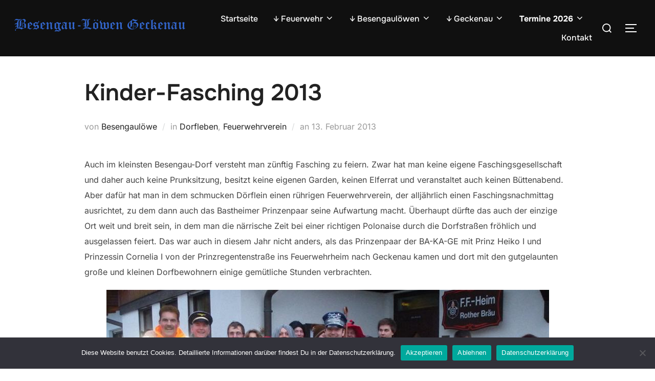

--- FILE ---
content_type: text/html; charset=UTF-8
request_url: https://www.besengauloewen.de/kinder-fasching_2013/
body_size: 14753
content:
<!DOCTYPE html>
<html lang="de" class="no-js">
<head>
	<meta charset="UTF-8" />
	<meta name="viewport" content="width=device-width, initial-scale=1" />
	<script>(function(html){html.className = html.className.replace(/\bno-js\b/,'js')})(document.documentElement);</script>
<title>Kinder-Fasching 2013 &#8211; Besengaulöwen Geckenau</title>
<meta name='robots' content='max-image-preview:large' />
<link rel='dns-prefetch' href='//www.googletagmanager.com' />
<link rel="alternate" type="application/rss+xml" title="Besengaulöwen Geckenau &raquo; Feed" href="https://www.besengauloewen.de/feed/" />
<link rel="alternate" type="application/rss+xml" title="Besengaulöwen Geckenau &raquo; Kommentar-Feed" href="https://www.besengauloewen.de/comments/feed/" />
<link rel="alternate" title="oEmbed (JSON)" type="application/json+oembed" href="https://www.besengauloewen.de/wp-json/oembed/1.0/embed?url=https%3A%2F%2Fwww.besengauloewen.de%2Fkinder-fasching_2013%2F" />
<link rel="alternate" title="oEmbed (XML)" type="text/xml+oembed" href="https://www.besengauloewen.de/wp-json/oembed/1.0/embed?url=https%3A%2F%2Fwww.besengauloewen.de%2Fkinder-fasching_2013%2F&#038;format=xml" />
<style id='wp-img-auto-sizes-contain-inline-css'>
img:is([sizes=auto i],[sizes^="auto," i]){contain-intrinsic-size:3000px 1500px}
/*# sourceURL=wp-img-auto-sizes-contain-inline-css */
</style>
<style id='wp-emoji-styles-inline-css'>

	img.wp-smiley, img.emoji {
		display: inline !important;
		border: none !important;
		box-shadow: none !important;
		height: 1em !important;
		width: 1em !important;
		margin: 0 0.07em !important;
		vertical-align: -0.1em !important;
		background: none !important;
		padding: 0 !important;
	}
/*# sourceURL=wp-emoji-styles-inline-css */
</style>
<style id='wp-block-library-inline-css'>
:root{--wp-block-synced-color:#7a00df;--wp-block-synced-color--rgb:122,0,223;--wp-bound-block-color:var(--wp-block-synced-color);--wp-editor-canvas-background:#ddd;--wp-admin-theme-color:#007cba;--wp-admin-theme-color--rgb:0,124,186;--wp-admin-theme-color-darker-10:#006ba1;--wp-admin-theme-color-darker-10--rgb:0,107,160.5;--wp-admin-theme-color-darker-20:#005a87;--wp-admin-theme-color-darker-20--rgb:0,90,135;--wp-admin-border-width-focus:2px}@media (min-resolution:192dpi){:root{--wp-admin-border-width-focus:1.5px}}.wp-element-button{cursor:pointer}:root .has-very-light-gray-background-color{background-color:#eee}:root .has-very-dark-gray-background-color{background-color:#313131}:root .has-very-light-gray-color{color:#eee}:root .has-very-dark-gray-color{color:#313131}:root .has-vivid-green-cyan-to-vivid-cyan-blue-gradient-background{background:linear-gradient(135deg,#00d084,#0693e3)}:root .has-purple-crush-gradient-background{background:linear-gradient(135deg,#34e2e4,#4721fb 50%,#ab1dfe)}:root .has-hazy-dawn-gradient-background{background:linear-gradient(135deg,#faaca8,#dad0ec)}:root .has-subdued-olive-gradient-background{background:linear-gradient(135deg,#fafae1,#67a671)}:root .has-atomic-cream-gradient-background{background:linear-gradient(135deg,#fdd79a,#004a59)}:root .has-nightshade-gradient-background{background:linear-gradient(135deg,#330968,#31cdcf)}:root .has-midnight-gradient-background{background:linear-gradient(135deg,#020381,#2874fc)}:root{--wp--preset--font-size--normal:16px;--wp--preset--font-size--huge:42px}.has-regular-font-size{font-size:1em}.has-larger-font-size{font-size:2.625em}.has-normal-font-size{font-size:var(--wp--preset--font-size--normal)}.has-huge-font-size{font-size:var(--wp--preset--font-size--huge)}.has-text-align-center{text-align:center}.has-text-align-left{text-align:left}.has-text-align-right{text-align:right}.has-fit-text{white-space:nowrap!important}#end-resizable-editor-section{display:none}.aligncenter{clear:both}.items-justified-left{justify-content:flex-start}.items-justified-center{justify-content:center}.items-justified-right{justify-content:flex-end}.items-justified-space-between{justify-content:space-between}.screen-reader-text{border:0;clip-path:inset(50%);height:1px;margin:-1px;overflow:hidden;padding:0;position:absolute;width:1px;word-wrap:normal!important}.screen-reader-text:focus{background-color:#ddd;clip-path:none;color:#444;display:block;font-size:1em;height:auto;left:5px;line-height:normal;padding:15px 23px 14px;text-decoration:none;top:5px;width:auto;z-index:100000}html :where(.has-border-color){border-style:solid}html :where([style*=border-top-color]){border-top-style:solid}html :where([style*=border-right-color]){border-right-style:solid}html :where([style*=border-bottom-color]){border-bottom-style:solid}html :where([style*=border-left-color]){border-left-style:solid}html :where([style*=border-width]){border-style:solid}html :where([style*=border-top-width]){border-top-style:solid}html :where([style*=border-right-width]){border-right-style:solid}html :where([style*=border-bottom-width]){border-bottom-style:solid}html :where([style*=border-left-width]){border-left-style:solid}html :where(img[class*=wp-image-]){height:auto;max-width:100%}:where(figure){margin:0 0 1em}html :where(.is-position-sticky){--wp-admin--admin-bar--position-offset:var(--wp-admin--admin-bar--height,0px)}@media screen and (max-width:600px){html :where(.is-position-sticky){--wp-admin--admin-bar--position-offset:0px}}

/*# sourceURL=wp-block-library-inline-css */
</style><style id='global-styles-inline-css'>
:root{--wp--preset--aspect-ratio--square: 1;--wp--preset--aspect-ratio--4-3: 4/3;--wp--preset--aspect-ratio--3-4: 3/4;--wp--preset--aspect-ratio--3-2: 3/2;--wp--preset--aspect-ratio--2-3: 2/3;--wp--preset--aspect-ratio--16-9: 16/9;--wp--preset--aspect-ratio--9-16: 9/16;--wp--preset--color--black: #000000;--wp--preset--color--cyan-bluish-gray: #abb8c3;--wp--preset--color--white: #ffffff;--wp--preset--color--pale-pink: #f78da7;--wp--preset--color--vivid-red: #cf2e2e;--wp--preset--color--luminous-vivid-orange: #ff6900;--wp--preset--color--luminous-vivid-amber: #fcb900;--wp--preset--color--light-green-cyan: #7bdcb5;--wp--preset--color--vivid-green-cyan: #00d084;--wp--preset--color--pale-cyan-blue: #8ed1fc;--wp--preset--color--vivid-cyan-blue: #0693e3;--wp--preset--color--vivid-purple: #9b51e0;--wp--preset--color--primary: #101010;--wp--preset--color--secondary: #0c97d3;--wp--preset--color--header-footer: #101010;--wp--preset--color--tertiary: #6C6C77;--wp--preset--color--lightgrey: #D9D9D9;--wp--preset--color--foreground: #000;--wp--preset--color--background: #f9fafd;--wp--preset--color--light-background: #ffffff;--wp--preset--gradient--vivid-cyan-blue-to-vivid-purple: linear-gradient(135deg,rgb(6,147,227) 0%,rgb(155,81,224) 100%);--wp--preset--gradient--light-green-cyan-to-vivid-green-cyan: linear-gradient(135deg,rgb(122,220,180) 0%,rgb(0,208,130) 100%);--wp--preset--gradient--luminous-vivid-amber-to-luminous-vivid-orange: linear-gradient(135deg,rgb(252,185,0) 0%,rgb(255,105,0) 100%);--wp--preset--gradient--luminous-vivid-orange-to-vivid-red: linear-gradient(135deg,rgb(255,105,0) 0%,rgb(207,46,46) 100%);--wp--preset--gradient--very-light-gray-to-cyan-bluish-gray: linear-gradient(135deg,rgb(238,238,238) 0%,rgb(169,184,195) 100%);--wp--preset--gradient--cool-to-warm-spectrum: linear-gradient(135deg,rgb(74,234,220) 0%,rgb(151,120,209) 20%,rgb(207,42,186) 40%,rgb(238,44,130) 60%,rgb(251,105,98) 80%,rgb(254,248,76) 100%);--wp--preset--gradient--blush-light-purple: linear-gradient(135deg,rgb(255,206,236) 0%,rgb(152,150,240) 100%);--wp--preset--gradient--blush-bordeaux: linear-gradient(135deg,rgb(254,205,165) 0%,rgb(254,45,45) 50%,rgb(107,0,62) 100%);--wp--preset--gradient--luminous-dusk: linear-gradient(135deg,rgb(255,203,112) 0%,rgb(199,81,192) 50%,rgb(65,88,208) 100%);--wp--preset--gradient--pale-ocean: linear-gradient(135deg,rgb(255,245,203) 0%,rgb(182,227,212) 50%,rgb(51,167,181) 100%);--wp--preset--gradient--electric-grass: linear-gradient(135deg,rgb(202,248,128) 0%,rgb(113,206,126) 100%);--wp--preset--gradient--midnight: linear-gradient(135deg,rgb(2,3,129) 0%,rgb(40,116,252) 100%);--wp--preset--gradient--black-primary: linear-gradient(180deg, var(--wp--preset--color--secondary) 0%, var(--wp--preset--color--secondary) 73%, var(--wp--preset--color--background) 73%, var(--wp--preset--color--background) 100%);--wp--preset--gradient--black-secondary: linear-gradient(135deg,rgba(0,0,0,1) 50%,var(--wp--preset--color--tertiary) 100%);--wp--preset--font-size--small: clamp(14px, 0.875rem + ((1vw - 3.2px) * 0.227), 16px);--wp--preset--font-size--medium: clamp(16px, 1rem + ((1vw - 3.2px) * 0.455), 20px);--wp--preset--font-size--large: clamp(22px, 1.375rem + ((1vw - 3.2px) * 1.591), 36px);--wp--preset--font-size--x-large: clamp(30px, 1.875rem + ((1vw - 3.2px) * 2.273), 50px);--wp--preset--font-size--x-small: clamp(14px, 0.875rem + ((1vw - 3.2px) * 1), 14px);--wp--preset--font-size--max-36: clamp(24px, 1.5rem + ((1vw - 3.2px) * 1.364), 36px);--wp--preset--font-size--max-48: clamp(26px, 1.625rem + ((1vw - 3.2px) * 2.5), 48px);--wp--preset--font-size--max-60: clamp(30px, 1.875rem + ((1vw - 3.2px) * 3.409), 60px);--wp--preset--font-size--max-72: clamp(38px, 2.375rem + ((1vw - 3.2px) * 3.864), 72px);--wp--preset--spacing--20: 0.44rem;--wp--preset--spacing--30: 0.67rem;--wp--preset--spacing--40: 1rem;--wp--preset--spacing--50: 1.5rem;--wp--preset--spacing--60: 2.25rem;--wp--preset--spacing--70: 3.38rem;--wp--preset--spacing--80: 5.06rem;--wp--preset--spacing--x-small: 20px;--wp--preset--spacing--small: 40px;--wp--preset--spacing--medium: 60px;--wp--preset--spacing--large: 80px;--wp--preset--spacing--x-large: 100px;--wp--preset--shadow--natural: 6px 6px 9px rgba(0, 0, 0, 0.2);--wp--preset--shadow--deep: 12px 12px 50px rgba(0, 0, 0, 0.4);--wp--preset--shadow--sharp: 6px 6px 0px rgba(0, 0, 0, 0.2);--wp--preset--shadow--outlined: 6px 6px 0px -3px rgb(255, 255, 255), 6px 6px rgb(0, 0, 0);--wp--preset--shadow--crisp: 6px 6px 0px rgb(0, 0, 0);--wp--custom--font-weight--black: 900;--wp--custom--font-weight--bold: 700;--wp--custom--font-weight--extra-bold: 800;--wp--custom--font-weight--light: 300;--wp--custom--font-weight--medium: 500;--wp--custom--font-weight--regular: 400;--wp--custom--font-weight--semi-bold: 600;--wp--custom--line-height--body: 1.75;--wp--custom--line-height--heading: 1.1;--wp--custom--line-height--medium: 1.5;--wp--custom--line-height--one: 1;--wp--custom--spacing--outer: 30px;}:root { --wp--style--global--content-size: 950px;--wp--style--global--wide-size: 1200px; }:where(body) { margin: 0; }.wp-site-blocks { padding-top: var(--wp--style--root--padding-top); padding-bottom: var(--wp--style--root--padding-bottom); }.has-global-padding { padding-right: var(--wp--style--root--padding-right); padding-left: var(--wp--style--root--padding-left); }.has-global-padding > .alignfull { margin-right: calc(var(--wp--style--root--padding-right) * -1); margin-left: calc(var(--wp--style--root--padding-left) * -1); }.has-global-padding :where(:not(.alignfull.is-layout-flow) > .has-global-padding:not(.wp-block-block, .alignfull)) { padding-right: 0; padding-left: 0; }.has-global-padding :where(:not(.alignfull.is-layout-flow) > .has-global-padding:not(.wp-block-block, .alignfull)) > .alignfull { margin-left: 0; margin-right: 0; }.wp-site-blocks > .alignleft { float: left; margin-right: 2em; }.wp-site-blocks > .alignright { float: right; margin-left: 2em; }.wp-site-blocks > .aligncenter { justify-content: center; margin-left: auto; margin-right: auto; }:where(.wp-site-blocks) > * { margin-block-start: 20px; margin-block-end: 0; }:where(.wp-site-blocks) > :first-child { margin-block-start: 0; }:where(.wp-site-blocks) > :last-child { margin-block-end: 0; }:root { --wp--style--block-gap: 20px; }:root :where(.is-layout-flow) > :first-child{margin-block-start: 0;}:root :where(.is-layout-flow) > :last-child{margin-block-end: 0;}:root :where(.is-layout-flow) > *{margin-block-start: 20px;margin-block-end: 0;}:root :where(.is-layout-constrained) > :first-child{margin-block-start: 0;}:root :where(.is-layout-constrained) > :last-child{margin-block-end: 0;}:root :where(.is-layout-constrained) > *{margin-block-start: 20px;margin-block-end: 0;}:root :where(.is-layout-flex){gap: 20px;}:root :where(.is-layout-grid){gap: 20px;}.is-layout-flow > .alignleft{float: left;margin-inline-start: 0;margin-inline-end: 2em;}.is-layout-flow > .alignright{float: right;margin-inline-start: 2em;margin-inline-end: 0;}.is-layout-flow > .aligncenter{margin-left: auto !important;margin-right: auto !important;}.is-layout-constrained > .alignleft{float: left;margin-inline-start: 0;margin-inline-end: 2em;}.is-layout-constrained > .alignright{float: right;margin-inline-start: 2em;margin-inline-end: 0;}.is-layout-constrained > .aligncenter{margin-left: auto !important;margin-right: auto !important;}.is-layout-constrained > :where(:not(.alignleft):not(.alignright):not(.alignfull)){max-width: var(--wp--style--global--content-size);margin-left: auto !important;margin-right: auto !important;}.is-layout-constrained > .alignwide{max-width: var(--wp--style--global--wide-size);}body .is-layout-flex{display: flex;}.is-layout-flex{flex-wrap: wrap;align-items: center;}.is-layout-flex > :is(*, div){margin: 0;}body .is-layout-grid{display: grid;}.is-layout-grid > :is(*, div){margin: 0;}body{font-size: var(--wp--preset--font-size--small);font-weight: var(--wp--custom--font-weight--regular);line-height: var(--wp--custom--line-height--body);--wp--style--root--padding-top: 0px;--wp--style--root--padding-right: 0px;--wp--style--root--padding-bottom: 0px;--wp--style--root--padding-left: 0px;}a:where(:not(.wp-element-button)){color: var(--wp--preset--color--primary);text-decoration: underline;}:root :where(.wp-element-button, .wp-block-button__link){background-color: #32373c;border-radius: 0;border-width: 0;color: #fff;font-family: inherit;font-size: inherit;font-style: inherit;font-weight: inherit;letter-spacing: inherit;line-height: inherit;padding-top: 10px;padding-right: 25px;padding-bottom: 10px;padding-left: 25px;text-decoration: none;text-transform: inherit;}.has-black-color{color: var(--wp--preset--color--black) !important;}.has-cyan-bluish-gray-color{color: var(--wp--preset--color--cyan-bluish-gray) !important;}.has-white-color{color: var(--wp--preset--color--white) !important;}.has-pale-pink-color{color: var(--wp--preset--color--pale-pink) !important;}.has-vivid-red-color{color: var(--wp--preset--color--vivid-red) !important;}.has-luminous-vivid-orange-color{color: var(--wp--preset--color--luminous-vivid-orange) !important;}.has-luminous-vivid-amber-color{color: var(--wp--preset--color--luminous-vivid-amber) !important;}.has-light-green-cyan-color{color: var(--wp--preset--color--light-green-cyan) !important;}.has-vivid-green-cyan-color{color: var(--wp--preset--color--vivid-green-cyan) !important;}.has-pale-cyan-blue-color{color: var(--wp--preset--color--pale-cyan-blue) !important;}.has-vivid-cyan-blue-color{color: var(--wp--preset--color--vivid-cyan-blue) !important;}.has-vivid-purple-color{color: var(--wp--preset--color--vivid-purple) !important;}.has-primary-color{color: var(--wp--preset--color--primary) !important;}.has-secondary-color{color: var(--wp--preset--color--secondary) !important;}.has-header-footer-color{color: var(--wp--preset--color--header-footer) !important;}.has-tertiary-color{color: var(--wp--preset--color--tertiary) !important;}.has-lightgrey-color{color: var(--wp--preset--color--lightgrey) !important;}.has-foreground-color{color: var(--wp--preset--color--foreground) !important;}.has-background-color{color: var(--wp--preset--color--background) !important;}.has-light-background-color{color: var(--wp--preset--color--light-background) !important;}.has-black-background-color{background-color: var(--wp--preset--color--black) !important;}.has-cyan-bluish-gray-background-color{background-color: var(--wp--preset--color--cyan-bluish-gray) !important;}.has-white-background-color{background-color: var(--wp--preset--color--white) !important;}.has-pale-pink-background-color{background-color: var(--wp--preset--color--pale-pink) !important;}.has-vivid-red-background-color{background-color: var(--wp--preset--color--vivid-red) !important;}.has-luminous-vivid-orange-background-color{background-color: var(--wp--preset--color--luminous-vivid-orange) !important;}.has-luminous-vivid-amber-background-color{background-color: var(--wp--preset--color--luminous-vivid-amber) !important;}.has-light-green-cyan-background-color{background-color: var(--wp--preset--color--light-green-cyan) !important;}.has-vivid-green-cyan-background-color{background-color: var(--wp--preset--color--vivid-green-cyan) !important;}.has-pale-cyan-blue-background-color{background-color: var(--wp--preset--color--pale-cyan-blue) !important;}.has-vivid-cyan-blue-background-color{background-color: var(--wp--preset--color--vivid-cyan-blue) !important;}.has-vivid-purple-background-color{background-color: var(--wp--preset--color--vivid-purple) !important;}.has-primary-background-color{background-color: var(--wp--preset--color--primary) !important;}.has-secondary-background-color{background-color: var(--wp--preset--color--secondary) !important;}.has-header-footer-background-color{background-color: var(--wp--preset--color--header-footer) !important;}.has-tertiary-background-color{background-color: var(--wp--preset--color--tertiary) !important;}.has-lightgrey-background-color{background-color: var(--wp--preset--color--lightgrey) !important;}.has-foreground-background-color{background-color: var(--wp--preset--color--foreground) !important;}.has-background-background-color{background-color: var(--wp--preset--color--background) !important;}.has-light-background-background-color{background-color: var(--wp--preset--color--light-background) !important;}.has-black-border-color{border-color: var(--wp--preset--color--black) !important;}.has-cyan-bluish-gray-border-color{border-color: var(--wp--preset--color--cyan-bluish-gray) !important;}.has-white-border-color{border-color: var(--wp--preset--color--white) !important;}.has-pale-pink-border-color{border-color: var(--wp--preset--color--pale-pink) !important;}.has-vivid-red-border-color{border-color: var(--wp--preset--color--vivid-red) !important;}.has-luminous-vivid-orange-border-color{border-color: var(--wp--preset--color--luminous-vivid-orange) !important;}.has-luminous-vivid-amber-border-color{border-color: var(--wp--preset--color--luminous-vivid-amber) !important;}.has-light-green-cyan-border-color{border-color: var(--wp--preset--color--light-green-cyan) !important;}.has-vivid-green-cyan-border-color{border-color: var(--wp--preset--color--vivid-green-cyan) !important;}.has-pale-cyan-blue-border-color{border-color: var(--wp--preset--color--pale-cyan-blue) !important;}.has-vivid-cyan-blue-border-color{border-color: var(--wp--preset--color--vivid-cyan-blue) !important;}.has-vivid-purple-border-color{border-color: var(--wp--preset--color--vivid-purple) !important;}.has-primary-border-color{border-color: var(--wp--preset--color--primary) !important;}.has-secondary-border-color{border-color: var(--wp--preset--color--secondary) !important;}.has-header-footer-border-color{border-color: var(--wp--preset--color--header-footer) !important;}.has-tertiary-border-color{border-color: var(--wp--preset--color--tertiary) !important;}.has-lightgrey-border-color{border-color: var(--wp--preset--color--lightgrey) !important;}.has-foreground-border-color{border-color: var(--wp--preset--color--foreground) !important;}.has-background-border-color{border-color: var(--wp--preset--color--background) !important;}.has-light-background-border-color{border-color: var(--wp--preset--color--light-background) !important;}.has-vivid-cyan-blue-to-vivid-purple-gradient-background{background: var(--wp--preset--gradient--vivid-cyan-blue-to-vivid-purple) !important;}.has-light-green-cyan-to-vivid-green-cyan-gradient-background{background: var(--wp--preset--gradient--light-green-cyan-to-vivid-green-cyan) !important;}.has-luminous-vivid-amber-to-luminous-vivid-orange-gradient-background{background: var(--wp--preset--gradient--luminous-vivid-amber-to-luminous-vivid-orange) !important;}.has-luminous-vivid-orange-to-vivid-red-gradient-background{background: var(--wp--preset--gradient--luminous-vivid-orange-to-vivid-red) !important;}.has-very-light-gray-to-cyan-bluish-gray-gradient-background{background: var(--wp--preset--gradient--very-light-gray-to-cyan-bluish-gray) !important;}.has-cool-to-warm-spectrum-gradient-background{background: var(--wp--preset--gradient--cool-to-warm-spectrum) !important;}.has-blush-light-purple-gradient-background{background: var(--wp--preset--gradient--blush-light-purple) !important;}.has-blush-bordeaux-gradient-background{background: var(--wp--preset--gradient--blush-bordeaux) !important;}.has-luminous-dusk-gradient-background{background: var(--wp--preset--gradient--luminous-dusk) !important;}.has-pale-ocean-gradient-background{background: var(--wp--preset--gradient--pale-ocean) !important;}.has-electric-grass-gradient-background{background: var(--wp--preset--gradient--electric-grass) !important;}.has-midnight-gradient-background{background: var(--wp--preset--gradient--midnight) !important;}.has-black-primary-gradient-background{background: var(--wp--preset--gradient--black-primary) !important;}.has-black-secondary-gradient-background{background: var(--wp--preset--gradient--black-secondary) !important;}.has-small-font-size{font-size: var(--wp--preset--font-size--small) !important;}.has-medium-font-size{font-size: var(--wp--preset--font-size--medium) !important;}.has-large-font-size{font-size: var(--wp--preset--font-size--large) !important;}.has-x-large-font-size{font-size: var(--wp--preset--font-size--x-large) !important;}.has-x-small-font-size{font-size: var(--wp--preset--font-size--x-small) !important;}.has-max-36-font-size{font-size: var(--wp--preset--font-size--max-36) !important;}.has-max-48-font-size{font-size: var(--wp--preset--font-size--max-48) !important;}.has-max-60-font-size{font-size: var(--wp--preset--font-size--max-60) !important;}.has-max-72-font-size{font-size: var(--wp--preset--font-size--max-72) !important;}
/*# sourceURL=global-styles-inline-css */
</style>

<link rel='stylesheet' id='titan-adminbar-styles-css' href='https://www.besengauloewen.de/wordpress/wp-content/plugins/anti-spam/assets/css/admin-bar.css?ver=7.4.0' media='all' />
<link rel='stylesheet' id='cntctfrm_form_style-css' href='https://www.besengauloewen.de/wordpress/wp-content/plugins/contact-form-plugin/css/form_style.css?ver=4.3.6' media='all' />
<link rel='stylesheet' id='cookie-notice-front-css' href='https://www.besengauloewen.de/wordpress/wp-content/plugins/cookie-notice/css/front.min.css?ver=2.5.11' media='all' />
<link rel='stylesheet' id='inspiro-google-fonts-css' href='https://www.besengauloewen.de/wordpress/wp-content/fonts/a50169af45e3729de8ff12e6321dcc1e.css?ver=2.1.7' media='all' />
<link rel='stylesheet' id='inspiro-style-css' href='https://www.besengauloewen.de/wordpress/wp-content/themes/inspiro/assets/css/minified/style.min.css?ver=2.1.7' media='all' />
<style id='inspiro-style-inline-css'>
body, button, input, select, textarea {
font-family: 'Inter', sans-serif;
font-weight: 400;
}
@media screen and (min-width: 782px) {
body, button, input, select, textarea {
font-size: 16px;
line-height: 1.8;
} }
body:not(.wp-custom-logo) a.custom-logo-text {
font-family: 'Onest', sans-serif;
font-weight: 700;
text-transform: uppercase;
}
@media screen and (min-width: 782px) {
body:not(.wp-custom-logo) a.custom-logo-text {
font-size: 26px;
line-height: 1.8;
} }
h1, h2, h3, h4, h5, h6, .home.blog .entry-title, .page .entry-title, .page-title, #comments>h3, #respond>h3, .wp-block-button a, .entry-footer {
font-family: 'Onest', sans-serif;
font-weight: 600;
line-height: 1.4;
}
.home.blog .entry-title, .single .entry-title, .single .entry-cover-image .entry-header .entry-title {
font-size: 24px;
font-weight: 600;
line-height: 1.4;
}
@media screen and (min-width: 641px) and (max-width: 1024px) {
.home.blog .entry-title, .single .entry-title, .single .entry-cover-image .entry-header .entry-title {
font-size: 32px;
} }
@media screen and (min-width: 1025px) {
.home.blog .entry-title, .single .entry-title, .single .entry-cover-image .entry-header .entry-title {
font-size: 45px;
} }
.page .entry-title, .page-title, .page .entry-cover-image .entry-header .entry-title {
font-size: 24px;
font-weight: 600;
line-height: 1.4;
text-align: left;
}
@media screen and (min-width: 641px) and (max-width: 1024px) {
.page .entry-title, .page-title, .page .entry-cover-image .entry-header .entry-title {
font-size: 32px;
} }
@media screen and (min-width: 1025px) {
.page .entry-title, .page-title, .page .entry-cover-image .entry-header .entry-title {
font-size: 45px;
} }
.entry-content h1, .widget-area h1, h1:not(.entry-title):not(.page-title):not(.site-title) {
font-size: 24px;
font-weight: 600;
line-height: 1.4;
}
@media screen and (min-width: 641px) and (max-width: 1024px) {
.entry-content h1, .widget-area h1, h1:not(.entry-title):not(.page-title):not(.site-title) {
font-size: 32px;
} }
@media screen and (min-width: 1025px) {
.entry-content h1, .widget-area h1, h1:not(.entry-title):not(.page-title):not(.site-title) {
font-size: 45px;
} }
.entry-content h2, .page-content h2, .comment-content h2 {
font-size: 30px;
font-weight: 600;
line-height: 1.4;
}
.entry-content h3, .page-content h3, .comment-content h3 {
font-size: 24px;
font-weight: 600;
line-height: 1.4;
}
.entry-content h4, .page-content h4, .comment-content h4 {
font-size: 16px;
font-weight: 600;
line-height: 1.4;
}
.entry-content h5, .page-content h5, .comment-content h5 {
font-size: 14px;
font-weight: 600;
line-height: 1.4;
}
.entry-content h6, .page-content h6, .comment-content h6 {
font-size: 13px;
font-weight: 600;
line-height: 1.4;
}
.site-title {
font-family: 'Inter', sans-serif;
font-weight: 700;
line-height: 1.25;
}
@media screen and (min-width: 782px) {
.site-title {
font-size: 80px;
} }
.site-description {
font-family: 'Inter', sans-serif;
line-height: 1.8;
}
@media screen and (min-width: 782px) {
.site-description {
font-size: 20px;
} }
.custom-header-button {
font-family: 'Inter', sans-serif;
line-height: 1.8;
}
@media screen and (min-width: 782px) {
.custom-header-button {
font-size: 16px;
} }
.navbar-nav a {
font-family: 'Onest', sans-serif;
font-weight: 500;
line-height: 1.8;
}
@media screen and (min-width: 782px) {
.navbar-nav a {
font-size: 16px;
} }
@media screen and (max-width: 64em) {
.navbar-nav li a {
font-family: 'Onest', sans-serif;
font-size: 16px;
font-weight: 600;
text-transform: uppercase;
line-height: 1.8;
} }


		:root {
			--container-width: 1200px;
			--container-width-narrow: 950px;
			--container-padding: 30px;
		}
		
		/* Dynamic responsive padding media queries */
		@media (max-width: 1260px) {
			.wrap,
			.inner-wrap,
			.page .entry-content,
			.page:not(.inspiro-front-page) .entry-footer,
			.single .entry-wrapper,
			.single.has-sidebar.page-layout-sidebar-right .entry-header .inner-wrap,
			.wp-block-group > .wp-block-group__inner-container {
				padding-left: 30px;
				padding-right: 30px;
			}
		}
		
		@media (max-width: 1010px) {
			.single .entry-header .inner-wrap,
			.single .entry-content,
			.single .entry-footer,
			#comments {
				padding-left: 30px;
				padding-right: 30px;
			}
		}
		
/*# sourceURL=inspiro-style-inline-css */
</style>
<script id="cookie-notice-front-js-before">
var cnArgs = {"ajaxUrl":"https:\/\/www.besengauloewen.de\/wordpress\/wp-admin\/admin-ajax.php","nonce":"e67736a137","hideEffect":"fade","position":"bottom","onScroll":true,"onScrollOffset":100,"onClick":true,"cookieName":"cookie_notice_accepted","cookieTime":3600,"cookieTimeRejected":2592000,"globalCookie":false,"redirection":true,"cache":false,"revokeCookies":false,"revokeCookiesOpt":"automatic"};

//# sourceURL=cookie-notice-front-js-before
</script>
<script src="https://www.besengauloewen.de/wordpress/wp-content/plugins/cookie-notice/js/front.min.js?ver=2.5.11" id="cookie-notice-front-js"></script>
<script src="https://www.besengauloewen.de/wordpress/wp-includes/js/jquery/jquery.min.js?ver=3.7.1" id="jquery-core-js"></script>
<script src="https://www.besengauloewen.de/wordpress/wp-includes/js/jquery/jquery-migrate.min.js?ver=3.4.1" id="jquery-migrate-js"></script>

<!-- Google Tag (gtac.js) durch Site-Kit hinzugefügt -->
<!-- Von Site Kit hinzugefügtes Google-Analytics-Snippet -->
<script src="https://www.googletagmanager.com/gtag/js?id=GT-WF7LHPR" id="google_gtagjs-js" async></script>
<script id="google_gtagjs-js-after">
window.dataLayer = window.dataLayer || [];function gtag(){dataLayer.push(arguments);}
gtag("set","linker",{"domains":["www.besengauloewen.de"]});
gtag("js", new Date());
gtag("set", "developer_id.dZTNiMT", true);
gtag("config", "GT-WF7LHPR");
//# sourceURL=google_gtagjs-js-after
</script>
<link rel="https://api.w.org/" href="https://www.besengauloewen.de/wp-json/" /><link rel="alternate" title="JSON" type="application/json" href="https://www.besengauloewen.de/wp-json/wp/v2/posts/164" /><link rel="EditURI" type="application/rsd+xml" title="RSD" href="https://www.besengauloewen.de/wordpress/xmlrpc.php?rsd" />
<link rel="canonical" href="https://www.besengauloewen.de/kinder-fasching_2013/" />
<meta name="generator" content="Site Kit by Google 1.170.0" />			<style type="text/css" id="custom-theme-colors" data-hex="#0c97d3" data-palette="default" data-scheme="custom">
				
/**
 * Inspiro Lite: Custom Color Scheme
 */

:root {
    --inspiro-primary-color: #0c97d3;
    --inspiro-secondary-color: #0c97d3;
    --inspiro-tertiary-color: #0c97d3;
    --inspiro-accent-color: #0c97d3;
}

body {
    --wp--preset--color--secondary: #0c97d3;
}
			</style>
					<style id="inspiro-custom-header-styles">
						.site-title a,
			.colors-dark .site-title a,
			.site-title a,
			body.has-header-image .site-title a,
			body.has-header-video .site-title a,
			body.has-header-image.colors-dark .site-title a,
			body.has-header-video.colors-dark .site-title a,
			body.has-header-image .site-title a,
			body.has-header-video .site-title a,
			.site-description,
			.colors-dark .site-description,
			.site-description,
			body.has-header-image .site-description,
			body.has-header-video .site-description,
			body.has-header-image.colors-dark .site-description,
			body.has-header-video.colors-dark .site-description,
			body.has-header-image .site-description,
			body.has-header-video .site-description {
				color: #fff;
			}

			
						.custom-header-button {
				color: #ffffff;
				border-color: #ffffff;
			}

			
						.custom-header-button:hover {
				color: #ffffff;
			}

			
			
			
			
						.headroom--not-top .navbar,
			.has-header-image.home.blog .headroom--not-top .navbar,
			.has-header-image.inspiro-front-page .headroom--not-top .navbar,
			.has-header-video.home.blog .headroom--not-top .navbar,
			.has-header-video.inspiro-front-page .headroom--not-top .navbar {
				background-color: rgba(0,0,0,0.9);
			}

			
			
            
            
			
			
						a.custom-logo-text:hover {
				color: #ffffff;
			}

			
			

			/* hero section */
						#scroll-to-content:before {
				border-color: #fff;
			}

			
						.has-header-image .custom-header-media:before {
				background-image: linear-gradient(to bottom,
				rgba(0, 0, 0, 0.3) 0%,
				rgba(0, 0, 0, 0.5) 100%);

				/*background-image: linear-gradient(to bottom, rgba(0, 0, 0, .7) 0%, rgba(0, 0, 0, 0.5) 100%)*/
			}


			

			/* content */
			
			
			

			/* sidebar */
			
			
			
			

			/* footer */
			
			
			

			/* general */
			
			
			
			
			
			
			
			
			
			
					</style>
		<link rel="icon" href="https://www.besengauloewen.de/wordpress/wp-content/uploads/2013/10/Favicon_PNG.png" sizes="32x32" />
<link rel="icon" href="https://www.besengauloewen.de/wordpress/wp-content/uploads/2013/10/Favicon_PNG.png" sizes="192x192" />
<link rel="apple-touch-icon" href="https://www.besengauloewen.de/wordpress/wp-content/uploads/2013/10/Favicon_PNG.png" />
<meta name="msapplication-TileImage" content="https://www.besengauloewen.de/wordpress/wp-content/uploads/2013/10/Favicon_PNG.png" />

</head>

<body data-rsssl=1 class="wp-singular post-template-default single single-post postid-164 single-format-image wp-custom-logo wp-embed-responsive wp-theme-inspiro cookies-not-set inspiro--with-page-nav post-display-content-full-content colors-custom">

<aside id="side-nav" class="side-nav" tabindex="-1">
	<div class="side-nav__scrollable-container">
		<div class="side-nav__wrap">
			<div class="side-nav__close-button">
				<button type="button" class="navbar-toggle">
					<span class="screen-reader-text">Navigation umschalten</span>
					<span class="icon-bar"></span>
					<span class="icon-bar"></span>
					<span class="icon-bar"></span>
				</button>
			</div>
							<nav class="mobile-menu-wrapper" aria-label="Mobile-Menü" role="navigation">
					<ul id="menu-hauptmenue" class="nav navbar-nav"><li id="menu-item-199" class="menu-item menu-item-type-post_type menu-item-object-page menu-item-199"><a href="https://www.besengauloewen.de/willkommen/">Startseite</a></li>
<li id="menu-item-8" class="menu-item menu-item-type-taxonomy menu-item-object-category menu-item-has-children menu-item-8"><a href="https://www.besengauloewen.de/category/feuerwehr/">↓ Feuerwehr<svg class="svg-icon svg-icon-angle-down" aria-hidden="true" role="img" focusable="false" xmlns="https://www.w3.org/2000/svg" width="21" height="32" viewBox="0 0 21 32"><path d="M19.196 13.143q0 0.232-0.179 0.411l-8.321 8.321q-0.179 0.179-0.411 0.179t-0.411-0.179l-8.321-8.321q-0.179-0.179-0.179-0.411t0.179-0.411l0.893-0.893q0.179-0.179 0.411-0.179t0.411 0.179l7.018 7.018 7.018-7.018q0.179-0.179 0.411-0.179t0.411 0.179l0.893 0.893q0.179 0.179 0.179 0.411z"></path></svg></a>
<ul class="sub-menu">
	<li id="menu-item-198" class="menu-item menu-item-type-post_type menu-item-object-page menu-item-198"><a href="https://www.besengauloewen.de/feuerwehr/">Chronik</a></li>
	<li id="menu-item-193" class="menu-item menu-item-type-post_type menu-item-object-page menu-item-193"><a href="https://www.besengauloewen.de/feuerwehrverein/">Feuerwehrverein</a></li>
	<li id="menu-item-286" class="menu-item menu-item-type-post_type menu-item-object-page menu-item-286"><a href="https://www.besengauloewen.de/feuerwehrheim/">Feuerwehrheim</a></li>
</ul>
</li>
<li id="menu-item-6" class="menu-item menu-item-type-taxonomy menu-item-object-category menu-item-has-children menu-item-6"><a href="https://www.besengauloewen.de/category/loewen/">↓ Besengaulöwen<svg class="svg-icon svg-icon-angle-down" aria-hidden="true" role="img" focusable="false" xmlns="https://www.w3.org/2000/svg" width="21" height="32" viewBox="0 0 21 32"><path d="M19.196 13.143q0 0.232-0.179 0.411l-8.321 8.321q-0.179 0.179-0.411 0.179t-0.411-0.179l-8.321-8.321q-0.179-0.179-0.179-0.411t0.179-0.411l0.893-0.893q0.179-0.179 0.411-0.179t0.411 0.179l7.018 7.018 7.018-7.018q0.179-0.179 0.411-0.179t0.411 0.179l0.893 0.893q0.179 0.179 0.179 0.411z"></path></svg></a>
<ul class="sub-menu">
	<li id="menu-item-195" class="menu-item menu-item-type-post_type menu-item-object-page menu-item-195"><a href="https://www.besengauloewen.de/besengauloewen/">Über Uns</a></li>
	<li id="menu-item-192" class="menu-item menu-item-type-post_type menu-item-object-page menu-item-192"><a href="https://www.besengauloewen.de/sponsoren-partner/">Sponsoren &amp; Partner</a></li>
</ul>
</li>
<li id="menu-item-196" class="menu-item menu-item-type-post_type menu-item-object-page menu-item-has-children menu-item-196"><a href="https://www.besengauloewen.de/dorfleben/">↓ Geckenau<svg class="svg-icon svg-icon-angle-down" aria-hidden="true" role="img" focusable="false" xmlns="https://www.w3.org/2000/svg" width="21" height="32" viewBox="0 0 21 32"><path d="M19.196 13.143q0 0.232-0.179 0.411l-8.321 8.321q-0.179 0.179-0.411 0.179t-0.411-0.179l-8.321-8.321q-0.179-0.179-0.179-0.411t0.179-0.411l0.893-0.893q0.179-0.179 0.411-0.179t0.411 0.179l7.018 7.018 7.018-7.018q0.179-0.179 0.411-0.179t0.411 0.179l0.893 0.893q0.179 0.179 0.179 0.411z"></path></svg></a>
<ul class="sub-menu">
	<li id="menu-item-7" class="menu-item menu-item-type-taxonomy menu-item-object-category current-post-ancestor current-menu-parent current-post-parent menu-item-7"><a href="https://www.besengauloewen.de/category/dorfleben/">Dorfleben</a></li>
</ul>
</li>
<li id="menu-item-1665" class="menu-item menu-item-type-post_type menu-item-object-page menu-item-has-children menu-item-1665"><a href="https://www.besengauloewen.de/termine-2026/"><strong>Termine 2026</strong><svg class="svg-icon svg-icon-angle-down" aria-hidden="true" role="img" focusable="false" xmlns="https://www.w3.org/2000/svg" width="21" height="32" viewBox="0 0 21 32"><path d="M19.196 13.143q0 0.232-0.179 0.411l-8.321 8.321q-0.179 0.179-0.411 0.179t-0.411-0.179l-8.321-8.321q-0.179-0.179-0.179-0.411t0.179-0.411l0.893-0.893q0.179-0.179 0.411-0.179t0.411 0.179l7.018 7.018 7.018-7.018q0.179-0.179 0.411-0.179t0.411 0.179l0.893 0.893q0.179 0.179 0.179 0.411z"></path></svg></a>
<ul class="sub-menu">
	<li id="menu-item-1581" class="menu-item menu-item-type-post_type menu-item-object-page menu-item-1581"><a href="https://www.besengauloewen.de/termine-2025/"><strong>Termine 2025</strong></a></li>
</ul>
</li>
<li id="menu-item-456" class="menu-item menu-item-type-post_type menu-item-object-page menu-item-456"><a href="https://www.besengauloewen.de/kontakt/">Kontakt</a></li>
</ul>				</nav>
						<div id="search-2" class="widget widget_search">

<form role="search" method="get" class="search-form" action="https://www.besengauloewen.de/">
	<label for="search-form-1">
		<span class="screen-reader-text">Suchen nach:</span>
	</label>
	<input type="search" id="search-form-1" class="search-field" placeholder="Suchen …" value="" name="s" />
	<button type="submit" class="search-submit"><svg class="svg-icon svg-icon-search" aria-hidden="true" role="img" focusable="false" xmlns="https://www.w3.org/2000/svg" width="23" height="23" viewBox="0 0 23 23"><path d="M38.710696,48.0601792 L43,52.3494831 L41.3494831,54 L37.0601792,49.710696 C35.2632422,51.1481185 32.9839107,52.0076499 30.5038249,52.0076499 C24.7027226,52.0076499 20,47.3049272 20,41.5038249 C20,35.7027226 24.7027226,31 30.5038249,31 C36.3049272,31 41.0076499,35.7027226 41.0076499,41.5038249 C41.0076499,43.9839107 40.1481185,46.2632422 38.710696,48.0601792 Z M36.3875844,47.1716785 C37.8030221,45.7026647 38.6734666,43.7048964 38.6734666,41.5038249 C38.6734666,36.9918565 35.0157934,33.3341833 30.5038249,33.3341833 C25.9918565,33.3341833 22.3341833,36.9918565 22.3341833,41.5038249 C22.3341833,46.0157934 25.9918565,49.6734666 30.5038249,49.6734666 C32.7048964,49.6734666 34.7026647,48.8030221 36.1716785,47.3875844 C36.2023931,47.347638 36.2360451,47.3092237 36.2726343,47.2726343 C36.3092237,47.2360451 36.347638,47.2023931 36.3875844,47.1716785 Z" transform="translate(-20 -31)" /></svg><span>Suchen</span></button>
</form>
<div class="clear"></div></div>
		<div id="recent-posts-2" class="widget widget_recent_entries">
		<h3 class="title">Aktuelle Beiträge</h3>
		<ul>
											<li>
					<a href="https://www.besengauloewen.de/weihnachts-hilfstransport-2025-ins-ahrtal/">Weihnachts-Hilfstransport 2025 in&#8217;s Ahrtal</a>
											<span class="post-date">31. Dezember 2025</span>
									</li>
											<li>
					<a href="https://www.besengauloewen.de/weihnachtsfahrt-2025/">Weihnachtsfahrt 2025 &#8211; Tegernsee, Regensburg &amp; mehr</a>
											<span class="post-date">10. Dezember 2025</span>
									</li>
											<li>
					<a href="https://www.besengauloewen.de/feuerdrachen-erkunden-das-atemschutzzentrum-rhoen-grabfeld/">Feuerdrachen erkunden das Atemschutzzentrum Rhön-Grabfeld</a>
											<span class="post-date">18. November 2025</span>
									</li>
											<li>
					<a href="https://www.besengauloewen.de/ich-und-du-rast-und-ruh/">Ein überdachter Rastplatz auf dem Marienweg für Wanderer, Radfahrer und Spaziergänger</a>
											<span class="post-date">9. November 2025</span>
									</li>
											<li>
					<a href="https://www.besengauloewen.de/25-jahre-ueberraschungsfahrt-diesmal-ins-sauerland/">25 Jahre Überraschungsfahrt &#8211; diesmal in&#8217;s Sauerland</a>
											<span class="post-date">11. Oktober 2025</span>
									</li>
					</ul>

		<div class="clear"></div></div><div id="categories-2" class="widget widget_categories"><h3 class="title">Kategorien</h3>
			<ul>
					<li class="cat-item cat-item-2"><a href="https://www.besengauloewen.de/category/ausfluege/">Ausflüge</a> (37)
</li>
	<li class="cat-item cat-item-3"><a href="https://www.besengauloewen.de/category/loewen/">Besengaulöwen</a> (31)
</li>
	<li class="cat-item cat-item-4"><a href="https://www.besengauloewen.de/category/dorfleben/">Dorfleben</a> (111)
</li>
	<li class="cat-item cat-item-5"><a href="https://www.besengauloewen.de/category/feuerwehr/">Feuerwehr</a> (45)
</li>
	<li class="cat-item cat-item-6"><a href="https://www.besengauloewen.de/category/feuerwehrverein/">Feuerwehrverein</a> (47)
</li>
			</ul>

			<div class="clear"></div></div><div id="archives-2" class="widget widget_archive"><h3 class="title">Archiv</h3>		<label class="screen-reader-text" for="archives-dropdown-2">Archiv</label>
		<select id="archives-dropdown-2" name="archive-dropdown">
			
			<option value="">Monat auswählen</option>
				<option value='https://www.besengauloewen.de/2025/12/'> Dezember 2025 &nbsp;(2)</option>
	<option value='https://www.besengauloewen.de/2025/11/'> November 2025 &nbsp;(2)</option>
	<option value='https://www.besengauloewen.de/2025/10/'> Oktober 2025 &nbsp;(2)</option>
	<option value='https://www.besengauloewen.de/2025/09/'> September 2025 &nbsp;(1)</option>
	<option value='https://www.besengauloewen.de/2025/06/'> Juni 2025 &nbsp;(1)</option>
	<option value='https://www.besengauloewen.de/2025/05/'> Mai 2025 &nbsp;(1)</option>
	<option value='https://www.besengauloewen.de/2025/04/'> April 2025 &nbsp;(1)</option>
	<option value='https://www.besengauloewen.de/2025/03/'> März 2025 &nbsp;(4)</option>
	<option value='https://www.besengauloewen.de/2024/12/'> Dezember 2024 &nbsp;(2)</option>
	<option value='https://www.besengauloewen.de/2024/11/'> November 2024 &nbsp;(1)</option>
	<option value='https://www.besengauloewen.de/2024/09/'> September 2024 &nbsp;(1)</option>
	<option value='https://www.besengauloewen.de/2024/08/'> August 2024 &nbsp;(1)</option>
	<option value='https://www.besengauloewen.de/2024/07/'> Juli 2024 &nbsp;(1)</option>
	<option value='https://www.besengauloewen.de/2024/06/'> Juni 2024 &nbsp;(1)</option>
	<option value='https://www.besengauloewen.de/2024/05/'> Mai 2024 &nbsp;(1)</option>
	<option value='https://www.besengauloewen.de/2024/04/'> April 2024 &nbsp;(1)</option>
	<option value='https://www.besengauloewen.de/2024/03/'> März 2024 &nbsp;(1)</option>
	<option value='https://www.besengauloewen.de/2024/02/'> Februar 2024 &nbsp;(2)</option>
	<option value='https://www.besengauloewen.de/2024/01/'> Januar 2024 &nbsp;(2)</option>
	<option value='https://www.besengauloewen.de/2023/12/'> Dezember 2023 &nbsp;(1)</option>
	<option value='https://www.besengauloewen.de/2023/11/'> November 2023 &nbsp;(1)</option>
	<option value='https://www.besengauloewen.de/2023/09/'> September 2023 &nbsp;(1)</option>
	<option value='https://www.besengauloewen.de/2023/08/'> August 2023 &nbsp;(1)</option>
	<option value='https://www.besengauloewen.de/2023/07/'> Juli 2023 &nbsp;(3)</option>
	<option value='https://www.besengauloewen.de/2023/06/'> Juni 2023 &nbsp;(1)</option>
	<option value='https://www.besengauloewen.de/2023/04/'> April 2023 &nbsp;(3)</option>
	<option value='https://www.besengauloewen.de/2023/02/'> Februar 2023 &nbsp;(1)</option>
	<option value='https://www.besengauloewen.de/2022/12/'> Dezember 2022 &nbsp;(4)</option>
	<option value='https://www.besengauloewen.de/2022/11/'> November 2022 &nbsp;(2)</option>
	<option value='https://www.besengauloewen.de/2022/10/'> Oktober 2022 &nbsp;(1)</option>
	<option value='https://www.besengauloewen.de/2022/09/'> September 2022 &nbsp;(1)</option>
	<option value='https://www.besengauloewen.de/2022/08/'> August 2022 &nbsp;(2)</option>
	<option value='https://www.besengauloewen.de/2022/07/'> Juli 2022 &nbsp;(1)</option>
	<option value='https://www.besengauloewen.de/2022/06/'> Juni 2022 &nbsp;(2)</option>
	<option value='https://www.besengauloewen.de/2022/05/'> Mai 2022 &nbsp;(1)</option>
	<option value='https://www.besengauloewen.de/2022/04/'> April 2022 &nbsp;(3)</option>
	<option value='https://www.besengauloewen.de/2022/03/'> März 2022 &nbsp;(4)</option>
	<option value='https://www.besengauloewen.de/2022/01/'> Januar 2022 &nbsp;(1)</option>
	<option value='https://www.besengauloewen.de/2021/12/'> Dezember 2021 &nbsp;(2)</option>
	<option value='https://www.besengauloewen.de/2021/11/'> November 2021 &nbsp;(1)</option>
	<option value='https://www.besengauloewen.de/2021/10/'> Oktober 2021 &nbsp;(4)</option>
	<option value='https://www.besengauloewen.de/2021/07/'> Juli 2021 &nbsp;(1)</option>
	<option value='https://www.besengauloewen.de/2021/05/'> Mai 2021 &nbsp;(1)</option>
	<option value='https://www.besengauloewen.de/2021/04/'> April 2021 &nbsp;(1)</option>
	<option value='https://www.besengauloewen.de/2021/03/'> März 2021 &nbsp;(1)</option>
	<option value='https://www.besengauloewen.de/2020/08/'> August 2020 &nbsp;(1)</option>
	<option value='https://www.besengauloewen.de/2020/07/'> Juli 2020 &nbsp;(1)</option>
	<option value='https://www.besengauloewen.de/2020/06/'> Juni 2020 &nbsp;(1)</option>
	<option value='https://www.besengauloewen.de/2020/02/'> Februar 2020 &nbsp;(1)</option>
	<option value='https://www.besengauloewen.de/2020/01/'> Januar 2020 &nbsp;(1)</option>
	<option value='https://www.besengauloewen.de/2019/12/'> Dezember 2019 &nbsp;(1)</option>
	<option value='https://www.besengauloewen.de/2019/11/'> November 2019 &nbsp;(2)</option>
	<option value='https://www.besengauloewen.de/2019/10/'> Oktober 2019 &nbsp;(1)</option>
	<option value='https://www.besengauloewen.de/2019/09/'> September 2019 &nbsp;(1)</option>
	<option value='https://www.besengauloewen.de/2019/07/'> Juli 2019 &nbsp;(2)</option>
	<option value='https://www.besengauloewen.de/2019/06/'> Juni 2019 &nbsp;(2)</option>
	<option value='https://www.besengauloewen.de/2019/04/'> April 2019 &nbsp;(2)</option>
	<option value='https://www.besengauloewen.de/2019/03/'> März 2019 &nbsp;(1)</option>
	<option value='https://www.besengauloewen.de/2018/10/'> Oktober 2018 &nbsp;(2)</option>
	<option value='https://www.besengauloewen.de/2018/09/'> September 2018 &nbsp;(2)</option>
	<option value='https://www.besengauloewen.de/2018/08/'> August 2018 &nbsp;(2)</option>
	<option value='https://www.besengauloewen.de/2018/07/'> Juli 2018 &nbsp;(1)</option>
	<option value='https://www.besengauloewen.de/2018/06/'> Juni 2018 &nbsp;(1)</option>
	<option value='https://www.besengauloewen.de/2018/04/'> April 2018 &nbsp;(3)</option>
	<option value='https://www.besengauloewen.de/2018/03/'> März 2018 &nbsp;(1)</option>
	<option value='https://www.besengauloewen.de/2018/02/'> Februar 2018 &nbsp;(2)</option>
	<option value='https://www.besengauloewen.de/2018/01/'> Januar 2018 &nbsp;(1)</option>
	<option value='https://www.besengauloewen.de/2017/10/'> Oktober 2017 &nbsp;(1)</option>
	<option value='https://www.besengauloewen.de/2017/09/'> September 2017 &nbsp;(2)</option>
	<option value='https://www.besengauloewen.de/2017/08/'> August 2017 &nbsp;(2)</option>
	<option value='https://www.besengauloewen.de/2017/07/'> Juli 2017 &nbsp;(1)</option>
	<option value='https://www.besengauloewen.de/2017/05/'> Mai 2017 &nbsp;(2)</option>
	<option value='https://www.besengauloewen.de/2017/04/'> April 2017 &nbsp;(1)</option>
	<option value='https://www.besengauloewen.de/2017/03/'> März 2017 &nbsp;(1)</option>
	<option value='https://www.besengauloewen.de/2017/02/'> Februar 2017 &nbsp;(1)</option>
	<option value='https://www.besengauloewen.de/2016/10/'> Oktober 2016 &nbsp;(2)</option>
	<option value='https://www.besengauloewen.de/2016/07/'> Juli 2016 &nbsp;(1)</option>
	<option value='https://www.besengauloewen.de/2016/05/'> Mai 2016 &nbsp;(1)</option>
	<option value='https://www.besengauloewen.de/2016/04/'> April 2016 &nbsp;(1)</option>
	<option value='https://www.besengauloewen.de/2016/03/'> März 2016 &nbsp;(2)</option>
	<option value='https://www.besengauloewen.de/2016/02/'> Februar 2016 &nbsp;(2)</option>
	<option value='https://www.besengauloewen.de/2015/12/'> Dezember 2015 &nbsp;(1)</option>
	<option value='https://www.besengauloewen.de/2015/08/'> August 2015 &nbsp;(1)</option>
	<option value='https://www.besengauloewen.de/2015/07/'> Juli 2015 &nbsp;(2)</option>
	<option value='https://www.besengauloewen.de/2015/06/'> Juni 2015 &nbsp;(1)</option>
	<option value='https://www.besengauloewen.de/2015/04/'> April 2015 &nbsp;(1)</option>
	<option value='https://www.besengauloewen.de/2015/03/'> März 2015 &nbsp;(1)</option>
	<option value='https://www.besengauloewen.de/2015/02/'> Februar 2015 &nbsp;(1)</option>
	<option value='https://www.besengauloewen.de/2014/10/'> Oktober 2014 &nbsp;(1)</option>
	<option value='https://www.besengauloewen.de/2014/07/'> Juli 2014 &nbsp;(2)</option>
	<option value='https://www.besengauloewen.de/2014/06/'> Juni 2014 &nbsp;(1)</option>
	<option value='https://www.besengauloewen.de/2014/04/'> April 2014 &nbsp;(2)</option>
	<option value='https://www.besengauloewen.de/2014/03/'> März 2014 &nbsp;(1)</option>
	<option value='https://www.besengauloewen.de/2014/01/'> Januar 2014 &nbsp;(1)</option>
	<option value='https://www.besengauloewen.de/2013/12/'> Dezember 2013 &nbsp;(3)</option>
	<option value='https://www.besengauloewen.de/2013/11/'> November 2013 &nbsp;(2)</option>
	<option value='https://www.besengauloewen.de/2013/10/'> Oktober 2013 &nbsp;(3)</option>
	<option value='https://www.besengauloewen.de/2013/06/'> Juni 2013 &nbsp;(2)</option>
	<option value='https://www.besengauloewen.de/2013/05/'> Mai 2013 &nbsp;(1)</option>
	<option value='https://www.besengauloewen.de/2013/02/'> Februar 2013 &nbsp;(1)</option>
	<option value='https://www.besengauloewen.de/2012/12/'> Dezember 2012 &nbsp;(2)</option>
	<option value='https://www.besengauloewen.de/2012/09/'> September 2012 &nbsp;(1)</option>
	<option value='https://www.besengauloewen.de/2012/04/'> April 2012 &nbsp;(1)</option>
	<option value='https://www.besengauloewen.de/2012/01/'> Januar 2012 &nbsp;(1)</option>
	<option value='https://www.besengauloewen.de/2010/11/'> November 2010 &nbsp;(1)</option>
	<option value='https://www.besengauloewen.de/2010/09/'> September 2010 &nbsp;(1)</option>
	<option value='https://www.besengauloewen.de/2010/07/'> Juli 2010 &nbsp;(1)</option>
	<option value='https://www.besengauloewen.de/2010/06/'> Juni 2010 &nbsp;(1)</option>
	<option value='https://www.besengauloewen.de/2009/12/'> Dezember 2009 &nbsp;(1)</option>
	<option value='https://www.besengauloewen.de/2009/09/'> September 2009 &nbsp;(1)</option>
	<option value='https://www.besengauloewen.de/2009/07/'> Juli 2009 &nbsp;(1)</option>
	<option value='https://www.besengauloewen.de/2009/06/'> Juni 2009 &nbsp;(1)</option>

		</select>

			<script>
( ( dropdownId ) => {
	const dropdown = document.getElementById( dropdownId );
	function onSelectChange() {
		setTimeout( () => {
			if ( 'escape' === dropdown.dataset.lastkey ) {
				return;
			}
			if ( dropdown.value ) {
				document.location.href = dropdown.value;
			}
		}, 250 );
	}
	function onKeyUp( event ) {
		if ( 'Escape' === event.key ) {
			dropdown.dataset.lastkey = 'escape';
		} else {
			delete dropdown.dataset.lastkey;
		}
	}
	function onClick() {
		delete dropdown.dataset.lastkey;
	}
	dropdown.addEventListener( 'keyup', onKeyUp );
	dropdown.addEventListener( 'click', onClick );
	dropdown.addEventListener( 'change', onSelectChange );
})( "archives-dropdown-2" );

//# sourceURL=WP_Widget_Archives%3A%3Awidget
</script>
<div class="clear"></div></div><div id="text-3" class="widget widget_text"><h3 class="title">Die Löwen auf Facebook</h3>			<div class="textwidget"><p>Aktuelle Veranstaltungen und Ausflüge sind auch auf unserer Facebook-Seite zu finden: <a href="https://www.facebook.com/Besengauloewen/" target="_blank" rel="noopener">facebook.com/Besengauloewen/</a></p>
</div>
		<div class="clear"></div></div>		</div>
	</div>
</aside>
<div class="side-nav-overlay"></div>

<div id="page" class="site">
	<a class="skip-link screen-reader-text" href="#content">Zum Inhalt springen</a>

	<header id="masthead" class="site-header" role="banner">
		<div id="site-navigation" class="navbar">
	<div class="header-inner inner-wrap wpz_layout_full wpz_menu_normal">

		<div class="header-logo-wrapper">
			<a href="https://www.besengauloewen.de/" class="custom-logo-link" rel="home"><img width="700" height="120" src="https://www.besengauloewen.de/wordpress/wp-content/uploads/2013/10/loewenlogo_blau_PNG.png" class="custom-logo" alt="Besengaulöwen Geckenau" decoding="async" fetchpriority="high" srcset="https://www.besengauloewen.de/wordpress/wp-content/uploads/2013/10/loewenlogo_blau_PNG.png 700w, https://www.besengauloewen.de/wordpress/wp-content/uploads/2013/10/loewenlogo_blau_PNG-600x102.png 600w" sizes="100vw" /></a>		</div>

		<div class="header-navigation-wrapper">
                        <nav class="primary-menu-wrapper navbar-collapse collapse" aria-label="Horizontales Menü oben" role="navigation">
                <ul id="menu-hauptmenue-1" class="nav navbar-nav dropdown sf-menu"><li class="menu-item menu-item-type-post_type menu-item-object-page menu-item-199"><a href="https://www.besengauloewen.de/willkommen/">Startseite</a></li>
<li class="menu-item menu-item-type-taxonomy menu-item-object-category menu-item-has-children menu-item-8"><a href="https://www.besengauloewen.de/category/feuerwehr/">↓ Feuerwehr<svg class="svg-icon svg-icon-angle-down" aria-hidden="true" role="img" focusable="false" xmlns="https://www.w3.org/2000/svg" width="21" height="32" viewBox="0 0 21 32"><path d="M19.196 13.143q0 0.232-0.179 0.411l-8.321 8.321q-0.179 0.179-0.411 0.179t-0.411-0.179l-8.321-8.321q-0.179-0.179-0.179-0.411t0.179-0.411l0.893-0.893q0.179-0.179 0.411-0.179t0.411 0.179l7.018 7.018 7.018-7.018q0.179-0.179 0.411-0.179t0.411 0.179l0.893 0.893q0.179 0.179 0.179 0.411z"></path></svg></a>
<ul class="sub-menu">
	<li class="menu-item menu-item-type-post_type menu-item-object-page menu-item-198"><a href="https://www.besengauloewen.de/feuerwehr/">Chronik</a></li>
	<li class="menu-item menu-item-type-post_type menu-item-object-page menu-item-193"><a href="https://www.besengauloewen.de/feuerwehrverein/">Feuerwehrverein</a></li>
	<li class="menu-item menu-item-type-post_type menu-item-object-page menu-item-286"><a href="https://www.besengauloewen.de/feuerwehrheim/">Feuerwehrheim</a></li>
</ul>
</li>
<li class="menu-item menu-item-type-taxonomy menu-item-object-category menu-item-has-children menu-item-6"><a href="https://www.besengauloewen.de/category/loewen/">↓ Besengaulöwen<svg class="svg-icon svg-icon-angle-down" aria-hidden="true" role="img" focusable="false" xmlns="https://www.w3.org/2000/svg" width="21" height="32" viewBox="0 0 21 32"><path d="M19.196 13.143q0 0.232-0.179 0.411l-8.321 8.321q-0.179 0.179-0.411 0.179t-0.411-0.179l-8.321-8.321q-0.179-0.179-0.179-0.411t0.179-0.411l0.893-0.893q0.179-0.179 0.411-0.179t0.411 0.179l7.018 7.018 7.018-7.018q0.179-0.179 0.411-0.179t0.411 0.179l0.893 0.893q0.179 0.179 0.179 0.411z"></path></svg></a>
<ul class="sub-menu">
	<li class="menu-item menu-item-type-post_type menu-item-object-page menu-item-195"><a href="https://www.besengauloewen.de/besengauloewen/">Über Uns</a></li>
	<li class="menu-item menu-item-type-post_type menu-item-object-page menu-item-192"><a href="https://www.besengauloewen.de/sponsoren-partner/">Sponsoren &amp; Partner</a></li>
</ul>
</li>
<li class="menu-item menu-item-type-post_type menu-item-object-page menu-item-has-children menu-item-196"><a href="https://www.besengauloewen.de/dorfleben/">↓ Geckenau<svg class="svg-icon svg-icon-angle-down" aria-hidden="true" role="img" focusable="false" xmlns="https://www.w3.org/2000/svg" width="21" height="32" viewBox="0 0 21 32"><path d="M19.196 13.143q0 0.232-0.179 0.411l-8.321 8.321q-0.179 0.179-0.411 0.179t-0.411-0.179l-8.321-8.321q-0.179-0.179-0.179-0.411t0.179-0.411l0.893-0.893q0.179-0.179 0.411-0.179t0.411 0.179l7.018 7.018 7.018-7.018q0.179-0.179 0.411-0.179t0.411 0.179l0.893 0.893q0.179 0.179 0.179 0.411z"></path></svg></a>
<ul class="sub-menu">
	<li class="menu-item menu-item-type-taxonomy menu-item-object-category current-post-ancestor current-menu-parent current-post-parent menu-item-7"><a href="https://www.besengauloewen.de/category/dorfleben/">Dorfleben</a></li>
</ul>
</li>
<li class="menu-item menu-item-type-post_type menu-item-object-page menu-item-has-children menu-item-1665"><a href="https://www.besengauloewen.de/termine-2026/"><strong>Termine 2026</strong><svg class="svg-icon svg-icon-angle-down" aria-hidden="true" role="img" focusable="false" xmlns="https://www.w3.org/2000/svg" width="21" height="32" viewBox="0 0 21 32"><path d="M19.196 13.143q0 0.232-0.179 0.411l-8.321 8.321q-0.179 0.179-0.411 0.179t-0.411-0.179l-8.321-8.321q-0.179-0.179-0.179-0.411t0.179-0.411l0.893-0.893q0.179-0.179 0.411-0.179t0.411 0.179l7.018 7.018 7.018-7.018q0.179-0.179 0.411-0.179t0.411 0.179l0.893 0.893q0.179 0.179 0.179 0.411z"></path></svg></a>
<ul class="sub-menu">
	<li class="menu-item menu-item-type-post_type menu-item-object-page menu-item-1581"><a href="https://www.besengauloewen.de/termine-2025/"><strong>Termine 2025</strong></a></li>
</ul>
</li>
<li class="menu-item menu-item-type-post_type menu-item-object-page menu-item-456"><a href="https://www.besengauloewen.de/kontakt/">Kontakt</a></li>
</ul>            </nav>
                    </div>

		<div class="header-widgets-wrapper">
			
			<div id="sb-search" class="sb-search" style="display: block;">
				
<form method="get" id="searchform" action="https://www.besengauloewen.de/">
	<label for="search-form-input">
		<span class="screen-reader-text">Suchen nach:</span>
		<input type="search" class="sb-search-input" placeholder="Gebe deine Schlagwörter ein und drücke dann Enter..." name="s" id="search-form-input" autocomplete="off" />
	</label>
	<button class="sb-search-button-open" aria-expanded="false">
		<span class="sb-icon-search">
			<svg class="svg-icon svg-icon-search" aria-hidden="true" role="img" focusable="false" xmlns="https://www.w3.org/2000/svg" width="23" height="23" viewBox="0 0 23 23"><path d="M38.710696,48.0601792 L43,52.3494831 L41.3494831,54 L37.0601792,49.710696 C35.2632422,51.1481185 32.9839107,52.0076499 30.5038249,52.0076499 C24.7027226,52.0076499 20,47.3049272 20,41.5038249 C20,35.7027226 24.7027226,31 30.5038249,31 C36.3049272,31 41.0076499,35.7027226 41.0076499,41.5038249 C41.0076499,43.9839107 40.1481185,46.2632422 38.710696,48.0601792 Z M36.3875844,47.1716785 C37.8030221,45.7026647 38.6734666,43.7048964 38.6734666,41.5038249 C38.6734666,36.9918565 35.0157934,33.3341833 30.5038249,33.3341833 C25.9918565,33.3341833 22.3341833,36.9918565 22.3341833,41.5038249 C22.3341833,46.0157934 25.9918565,49.6734666 30.5038249,49.6734666 C32.7048964,49.6734666 34.7026647,48.8030221 36.1716785,47.3875844 C36.2023931,47.347638 36.2360451,47.3092237 36.2726343,47.2726343 C36.3092237,47.2360451 36.347638,47.2023931 36.3875844,47.1716785 Z" transform="translate(-20 -31)" /></svg>		</span>
	</button>
	<button class="sb-search-button-close" aria-expanded="false">
		<span class="sb-icon-search">
			<svg class="svg-icon svg-icon-cross" aria-hidden="true" role="img" focusable="false" xmlns="https://www.w3.org/2000/svg" width="16" height="16" viewBox="0 0 16 16"><polygon fill="" fill-rule="evenodd" points="6.852 7.649 .399 1.195 1.445 .149 7.899 6.602 14.352 .149 15.399 1.195 8.945 7.649 15.399 14.102 14.352 15.149 7.899 8.695 1.445 15.149 .399 14.102" /></svg>		</span>
	</button>
</form>
			</div>

							<button type="button" class="navbar-toggle">
					<span class="screen-reader-text">Seitenleiste &amp; Navigation umschalten</span>
					<span class="icon-bar"></span>
					<span class="icon-bar"></span>
					<span class="icon-bar"></span>
				</button>
					</div>
	</div><!-- .inner-wrap -->
</div><!-- #site-navigation -->
	</header><!-- #masthead -->

    
	
	<div class="site-content-contain">
		<div id="content" class="site-content">

<main id="main" class="site-main container-fluid" role="main">

	
<article id="post-164" class="post-164 post type-post status-publish format-image hentry category-dorfleben category-feuerwehrverein tag-10 tag-fasching tag-geckenau tag-kinderfasching tag-polonaise tag-prinzenpaar post_format-post-format-image">

	




<header class="entry-header">

	<div class="inner-wrap"><h1 class="entry-title">Kinder-Fasching 2013</h1><div class="entry-meta"><span class="entry-author">von <a class="url fn n" href="https://www.besengauloewen.de/author/besengauloewe/">Besengaulöwe</a></span><span class="entry-categories cat-links">in <a href="https://www.besengauloewen.de/category/dorfleben/">Dorfleben</a>, <a href="https://www.besengauloewen.de/category/feuerwehrverein/">Feuerwehrverein</a></span><span class="entry-date">an <span class="screen-reader-text">Veröffentlicht am</span> <time class="entry-date published" datetime="2013-02-13T13:16:04+01:00">13. Februar 2013</time><time class="updated" datetime="2013-12-01T12:41:33+01:00">1. Dezember 2013</time></span></div><!-- .entry-meta --></div><!-- .inner-wrap --></header><!-- .entry-header -->


	<div class="entry-content">

		<p>Auch im kleinsten Besengau-Dorf versteht man zünftig Fasching zu feiern. Zwar hat man keine eigene Faschingsgesellschaft und daher auch keine Prunksitzung, besitzt keine eigenen Garden, keinen Elferrat und veranstaltet auch keinen Büttenabend. Aber dafür hat man in dem schmucken Dörflein einen rührigen Feuerwehrverein, der alljährlich einen Faschingsnachmittag ausrichtet, zu dem dann auch das Bastheimer Prinzenpaar seine Aufwartung macht. Überhaupt dürfte das auch der einzige Ort weit und breit sein, in dem man die närrische Zeit bei einer richtigen Polonaise durch die Dorfstraßen fröhlich und ausgelassen feiert. Das war auch in diesem Jahr nicht anders, als das Prinzenpaar der BA-KA-GE mit Prinz Heiko I und Prinzessin Cornelia I von der Prinzregentenstraße ins Feuerwehrheim nach Geckenau kamen und dort mit den gutgelaunten große und kleinen Dorfbewohnern einige gemütliche Stunden verbrachten.</p>
<figure id="attachment_266" aria-describedby="caption-attachment-266" style="width: 865px" class="wp-caption aligncenter"><a href="https://besengauloewen.de/wordpress/wp-content/uploads/2013/02/Kinderfasching-2013.jpg"><img decoding="async" class=" wp-image-266" alt="Kinderfasching-2013" src="https://besengauloewen.de/wordpress/wp-content/uploads/2013/02/Kinderfasching-2013-865x450.jpg" width="865" height="450" /></a><figcaption id="caption-attachment-266" class="wp-caption-text">Vor dem Feuerwehrheim postierten sich fröhliche Faschingsnarren mit dem Bastheimer Prinzenpaar zum Gruppenfoto.</figcaption></figure>
<figure id="attachment_267" aria-describedby="caption-attachment-267" style="width: 591px" class="wp-caption aligncenter"><a href="https://besengauloewen.de/wordpress/wp-content/uploads/2013/02/Kinderfasching-Polonaise-2013.jpg"><img decoding="async" class="size-full wp-image-267" alt="Kinderfasching-Polonaise-2013" src="https://besengauloewen.de/wordpress/wp-content/uploads/2013/02/Kinderfasching-Polonaise-2013-591x450.jpg" width="591" height="450" /></a><figcaption id="caption-attachment-267" class="wp-caption-text">Eine Polonaise in der Faschingszeit durch den Ort gibt es wohl nur in Geckenau. Das Bastheimer Prinzenpaar führte auch heuer den fröhlichen Zug an.</figcaption></figure>

	</div><!-- .entry-content -->

	
	<footer class="entry-footer"><div class="tags-links"><h4 class="section-title">Schlagwörter</h4><a href="https://www.besengauloewen.de/tag/2013/" rel="tag">2013</a><span class="separator">,</span><a href="https://www.besengauloewen.de/tag/fasching/" rel="tag">Fasching</a><span class="separator">,</span><a href="https://www.besengauloewen.de/tag/geckenau/" rel="tag">Geckenau</a><span class="separator">,</span><a href="https://www.besengauloewen.de/tag/kinderfasching/" rel="tag">Kinderfasching</a><span class="separator">,</span><a href="https://www.besengauloewen.de/tag/polonaise/" rel="tag">Polonaise</a><span class="separator">,</span><a href="https://www.besengauloewen.de/tag/prinzenpaar/" rel="tag">Prinzenpaar</a></div><div class="post-author"><h4 class="section-title">Beitragsautor</h4><img alt='' src='https://secure.gravatar.com/avatar/f6f0e432f5d265768d7a331a6ea3d426231026a449500786b0517ce9c0b6ae86?s=65&#038;d=mm&#038;r=g' srcset='https://secure.gravatar.com/avatar/f6f0e432f5d265768d7a331a6ea3d426231026a449500786b0517ce9c0b6ae86?s=130&#038;d=mm&#038;r=g 2x' class='avatar avatar-65 photo' height='65' width='65' decoding='async'/><span>Verfasst von</span><a href="https://www.besengauloewen.de/author/besengauloewe/" title="Beiträge von Besengaulöwe" rel="author">Besengaulöwe</a></div></footer> <!-- .entry-footer -->
</article><!-- #post-164 -->

</main><!-- #main -->


		</div><!-- #content -->

		
		<footer id="colophon" class="site-footer" role="contentinfo">
			<div class="inner-wrap">
				

<div class="site-info">
	<a class="privacy-policy-link" href="https://www.besengauloewen.de/datenschutzerklaerung/" rel="privacy-policy">Datenschutzerklärung</a><span role="separator" aria-hidden="true"></span>	<span class="copyright">
		<span>
							Copyright &copy; 2026 Besengaulöwen Geckenau					</span>
		<span>
			<a href="https://www.wpzoom.com/themes/inspiro/?utm_source=inspiro-lite&utm_medium=theme&utm_campaign=inspiro-lite-footer" target="_blank" rel="nofollow">Inspiro Theme</a>
            von			<a href="https://www.wpzoom.com/" target="_blank" rel="nofollow">WPZOOM</a>
		</span>
	</span>
</div><!-- .site-info -->
			</div><!-- .inner-wrap -->
		</footer><!-- #colophon -->
	</div><!-- .site-content-contain -->
</div><!-- #page -->
<script type="speculationrules">
{"prefetch":[{"source":"document","where":{"and":[{"href_matches":"/*"},{"not":{"href_matches":["/wordpress/wp-*.php","/wordpress/wp-admin/*","/wordpress/wp-content/uploads/*","/wordpress/wp-content/*","/wordpress/wp-content/plugins/*","/wordpress/wp-content/themes/inspiro/*","/*\\?(.+)"]}},{"not":{"selector_matches":"a[rel~=\"nofollow\"]"}},{"not":{"selector_matches":".no-prefetch, .no-prefetch a"}}]},"eagerness":"conservative"}]}
</script>
<script src="https://www.besengauloewen.de/wordpress/wp-content/themes/inspiro/assets/js/minified/plugins.min.js?ver=2.1.7" id="inspiro-lite-js-plugins-js"></script>
<script src="https://www.besengauloewen.de/wordpress/wp-content/themes/inspiro/assets/js/minified/scripts.min.js?ver=2.1.7" id="inspiro-lite-script-js"></script>
<script id="wp-emoji-settings" type="application/json">
{"baseUrl":"https://s.w.org/images/core/emoji/17.0.2/72x72/","ext":".png","svgUrl":"https://s.w.org/images/core/emoji/17.0.2/svg/","svgExt":".svg","source":{"concatemoji":"https://www.besengauloewen.de/wordpress/wp-includes/js/wp-emoji-release.min.js?ver=1c4cb352a90d9172d8c436221fea12ff"}}
</script>
<script type="module">
/*! This file is auto-generated */
const a=JSON.parse(document.getElementById("wp-emoji-settings").textContent),o=(window._wpemojiSettings=a,"wpEmojiSettingsSupports"),s=["flag","emoji"];function i(e){try{var t={supportTests:e,timestamp:(new Date).valueOf()};sessionStorage.setItem(o,JSON.stringify(t))}catch(e){}}function c(e,t,n){e.clearRect(0,0,e.canvas.width,e.canvas.height),e.fillText(t,0,0);t=new Uint32Array(e.getImageData(0,0,e.canvas.width,e.canvas.height).data);e.clearRect(0,0,e.canvas.width,e.canvas.height),e.fillText(n,0,0);const a=new Uint32Array(e.getImageData(0,0,e.canvas.width,e.canvas.height).data);return t.every((e,t)=>e===a[t])}function p(e,t){e.clearRect(0,0,e.canvas.width,e.canvas.height),e.fillText(t,0,0);var n=e.getImageData(16,16,1,1);for(let e=0;e<n.data.length;e++)if(0!==n.data[e])return!1;return!0}function u(e,t,n,a){switch(t){case"flag":return n(e,"\ud83c\udff3\ufe0f\u200d\u26a7\ufe0f","\ud83c\udff3\ufe0f\u200b\u26a7\ufe0f")?!1:!n(e,"\ud83c\udde8\ud83c\uddf6","\ud83c\udde8\u200b\ud83c\uddf6")&&!n(e,"\ud83c\udff4\udb40\udc67\udb40\udc62\udb40\udc65\udb40\udc6e\udb40\udc67\udb40\udc7f","\ud83c\udff4\u200b\udb40\udc67\u200b\udb40\udc62\u200b\udb40\udc65\u200b\udb40\udc6e\u200b\udb40\udc67\u200b\udb40\udc7f");case"emoji":return!a(e,"\ud83e\u1fac8")}return!1}function f(e,t,n,a){let r;const o=(r="undefined"!=typeof WorkerGlobalScope&&self instanceof WorkerGlobalScope?new OffscreenCanvas(300,150):document.createElement("canvas")).getContext("2d",{willReadFrequently:!0}),s=(o.textBaseline="top",o.font="600 32px Arial",{});return e.forEach(e=>{s[e]=t(o,e,n,a)}),s}function r(e){var t=document.createElement("script");t.src=e,t.defer=!0,document.head.appendChild(t)}a.supports={everything:!0,everythingExceptFlag:!0},new Promise(t=>{let n=function(){try{var e=JSON.parse(sessionStorage.getItem(o));if("object"==typeof e&&"number"==typeof e.timestamp&&(new Date).valueOf()<e.timestamp+604800&&"object"==typeof e.supportTests)return e.supportTests}catch(e){}return null}();if(!n){if("undefined"!=typeof Worker&&"undefined"!=typeof OffscreenCanvas&&"undefined"!=typeof URL&&URL.createObjectURL&&"undefined"!=typeof Blob)try{var e="postMessage("+f.toString()+"("+[JSON.stringify(s),u.toString(),c.toString(),p.toString()].join(",")+"));",a=new Blob([e],{type:"text/javascript"});const r=new Worker(URL.createObjectURL(a),{name:"wpTestEmojiSupports"});return void(r.onmessage=e=>{i(n=e.data),r.terminate(),t(n)})}catch(e){}i(n=f(s,u,c,p))}t(n)}).then(e=>{for(const n in e)a.supports[n]=e[n],a.supports.everything=a.supports.everything&&a.supports[n],"flag"!==n&&(a.supports.everythingExceptFlag=a.supports.everythingExceptFlag&&a.supports[n]);var t;a.supports.everythingExceptFlag=a.supports.everythingExceptFlag&&!a.supports.flag,a.supports.everything||((t=a.source||{}).concatemoji?r(t.concatemoji):t.wpemoji&&t.twemoji&&(r(t.twemoji),r(t.wpemoji)))});
//# sourceURL=https://www.besengauloewen.de/wordpress/wp-includes/js/wp-emoji-loader.min.js
</script>

		<!-- Cookie Notice plugin v2.5.11 by Hu-manity.co https://hu-manity.co/ -->
		<div id="cookie-notice" role="dialog" class="cookie-notice-hidden cookie-revoke-hidden cn-position-bottom" aria-label="Cookie Notice" style="background-color: rgba(50,50,58,1);"><div class="cookie-notice-container" style="color: #fff"><span id="cn-notice-text" class="cn-text-container">Diese Website benutzt Cookies. Detaillierte Informationen darüber findest Du in der Datenschutzerklärung.
</span><span id="cn-notice-buttons" class="cn-buttons-container"><button id="cn-accept-cookie" data-cookie-set="accept" class="cn-set-cookie cn-button" aria-label="Akzeptieren" style="background-color: #00a99d">Akzeptieren</button><button id="cn-refuse-cookie" data-cookie-set="refuse" class="cn-set-cookie cn-button" aria-label="Ablehnen" style="background-color: #00a99d">Ablehnen</button><button data-link-url="https://www.besengauloewen.de/datenschutzerklaerung/" data-link-target="_blank" id="cn-more-info" class="cn-more-info cn-button" aria-label="Datenschutzerklärung" style="background-color: #00a99d">Datenschutzerklärung</button></span><button type="button" id="cn-close-notice" data-cookie-set="accept" class="cn-close-icon" aria-label="Ablehnen"></button></div>
			
		</div>
		<!-- / Cookie Notice plugin -->
</body>
</html>
